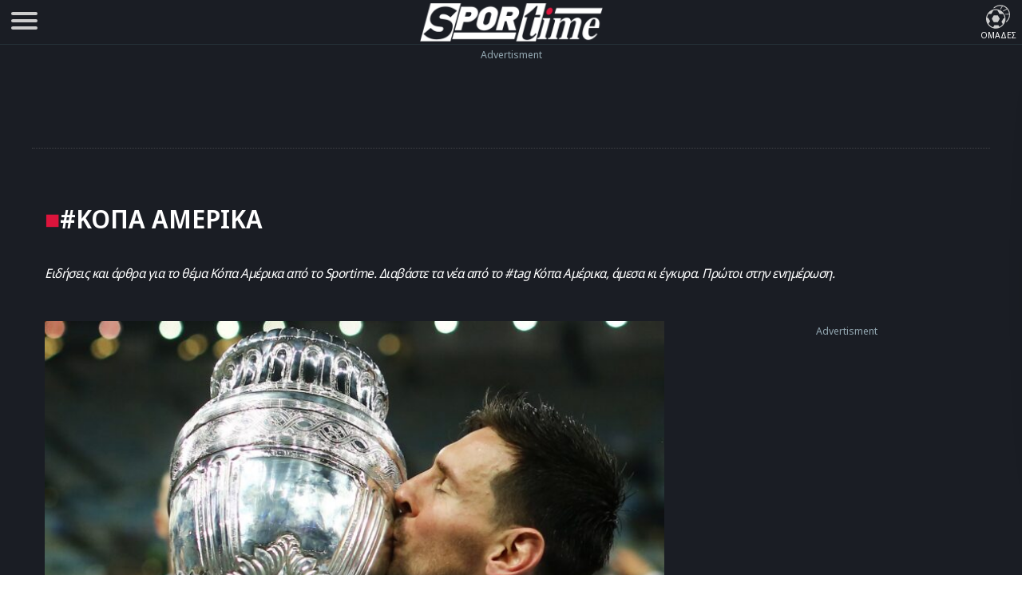

--- FILE ---
content_type: text/html; charset=UTF-8
request_url: https://www.sportime.gr/tag/kopa-amerika/
body_size: 16076
content:
<!DOCTYPE html>
<html lang="el" dir="ltr">
<head>
<base href="https://www.sportime.gr">
<meta charset="utf-8">
<meta name="viewport" content="width=device-width, initial-scale=1, minimum-scale=1">
<meta http-equiv="X-UA-Compatible" content="IE=edge">
<meta http-equiv="Content-Security-Policy" content="upgrade-insecure-requests">
<link rel="preload" href="https://www.sportime.gr/wp-content/themes/sportime-10/fonts/fonts-3/RLpWK4fy6r6tOBEJg0IAKzqdFZVZxpMkXJMhnB9XjO1o90LEW8si.woff2" as="font" type="font/woff2" crossorigin>
<link rel="preload" href="https://www.sportime.gr/wp-content/themes/sportime-10/fonts/fonts-3/RLpWK4fy6r6tOBEJg0IAKzqdFZVZxpMkXJMhnB9XjO1o90LEWMsiCKY.woff2" as="font" type="font/woff2" crossorigin>
<link rel="dns-prefetch" href="//www.sportime.gr">
	
<link rel="preload" as="style" href="https://www.sportime.gr/wp-content/themes/sportime-10/css/global.css?ver=251013-94350">
<link rel="preload" as="script" href="https://www.sportime.gr/wp-content/themes/sportime-10/js/global.js?ver=251007-122902">
<link rel="preload" as="script" href="https://www.sportime.gr/wp-content/plugins/wp-smushit/app/assets/js/smush-lazy-load.min.js?ver=3.23.0">
<title>Κόπα Αμέρικα - Sportime, ειδήσεις, νέα, ενημέρωση</title>
<meta content="Λιονέλ Μέσι" property="article:tag">
<meta content="Εθνική Αργεντινής" property="article:tag">
<meta content="Κόπα Αμέρικα" property="article:tag">
<meta name="news_keywords" content="World Football, Λιονέλ Μέσι, Εθνική Αργεντινής, Κόπα Αμέρικα">
<meta name="description" content="ΚΟΠΑ ΑΜΕΡΙΚΑ: Οι ειδήσεις, τα τελευταία νέα για το tag #Κόπα Αμέρικα στο Sportime, η έγκυρη ενημέρωση.">
<meta name="og:description" content="ΚΟΠΑ ΑΜΕΡΙΚΑ: Οι ειδήσεις, τα τελευταία νέα για το tag #Κόπα Αμέρικα στο Sportime, η έγκυρη ενημέρωση.">
<meta name="twitter:description" content="ΚΟΠΑ ΑΜΕΡΙΚΑ: Οι ειδήσεις, τα τελευταία νέα για το tag #Κόπα Αμέρικα στο Sportime, η έγκυρη ενημέρωση.">
<meta property="twitter:image" content="https://www.sportime.gr/wp-content/uploads/2020/10/sportime_facebook_cover.png">	
<link rel="preload" as="style" href="https://www.sportime.gr/wp-content/themes/sportime-10/css/archive.css?ver=230824-113459">
<link rel="preload" as="style" href="https://www.sportime.gr/wp-content/plugins/mailchimp-for-wp/assets/css/form-themes.css?ver=4.10.8">
<script type="c465491901567b4c63150880-text/javascript">if(navigator.userAgent.match(/MSIE|Internet Explorer/i)||navigator.userAgent.match(/Trident\/7\..*?rv:11/i)){var href=document.location.href;if(!href.match(/[?&]nowprocket/)){if(href.indexOf("?")==-1){if(href.indexOf("#")==-1){document.location.href=href+"?nowprocket=1"}else{document.location.href=href.replace("#","?nowprocket=1#")}}else{if(href.indexOf("#")==-1){document.location.href=href+"&nowprocket=1"}else{document.location.href=href.replace("#","&nowprocket=1#")}}}}</script><script type="c465491901567b4c63150880-text/javascript">class RocketLazyLoadScripts{constructor(){this.triggerEvents=["keydown","mousedown","mousemove","touchmove","touchstart","touchend","wheel"],this.userEventHandler=this._triggerListener.bind(this),this.touchStartHandler=this._onTouchStart.bind(this),this.touchMoveHandler=this._onTouchMove.bind(this),this.touchEndHandler=this._onTouchEnd.bind(this),this.clickHandler=this._onClick.bind(this),this.interceptedClicks=[],window.addEventListener("pageshow",(e=>{this.persisted=e.persisted})),window.addEventListener("DOMContentLoaded",(()=>{this._preconnect3rdParties()})),this.delayedScripts={normal:[],async:[],defer:[]},this.allJQueries=[]}_addUserInteractionListener(e){document.hidden?e._triggerListener():(this.triggerEvents.forEach((t=>window.addEventListener(t,e.userEventHandler,{passive:!0}))),window.addEventListener("touchstart",e.touchStartHandler,{passive:!0}),window.addEventListener("mousedown",e.touchStartHandler),document.addEventListener("visibilitychange",e.userEventHandler))}_removeUserInteractionListener(){this.triggerEvents.forEach((e=>window.removeEventListener(e,this.userEventHandler,{passive:!0}))),document.removeEventListener("visibilitychange",this.userEventHandler)}_onTouchStart(e){"HTML"!==e.target.tagName&&(window.addEventListener("touchend",this.touchEndHandler),window.addEventListener("mouseup",this.touchEndHandler),window.addEventListener("touchmove",this.touchMoveHandler,{passive:!0}),window.addEventListener("mousemove",this.touchMoveHandler),e.target.addEventListener("click",this.clickHandler),this._renameDOMAttribute(e.target,"onclick","rocket-onclick"))}_onTouchMove(e){window.removeEventListener("touchend",this.touchEndHandler),window.removeEventListener("mouseup",this.touchEndHandler),window.removeEventListener("touchmove",this.touchMoveHandler,{passive:!0}),window.removeEventListener("mousemove",this.touchMoveHandler),e.target.removeEventListener("click",this.clickHandler),this._renameDOMAttribute(e.target,"rocket-onclick","onclick")}_onTouchEnd(e){window.removeEventListener("touchend",this.touchEndHandler),window.removeEventListener("mouseup",this.touchEndHandler),window.removeEventListener("touchmove",this.touchMoveHandler,{passive:!0}),window.removeEventListener("mousemove",this.touchMoveHandler)}_onClick(e){e.target.removeEventListener("click",this.clickHandler),this._renameDOMAttribute(e.target,"rocket-onclick","onclick"),this.interceptedClicks.push(e),e.preventDefault(),e.stopPropagation(),e.stopImmediatePropagation()}_replayClicks(){window.removeEventListener("touchstart",this.touchStartHandler,{passive:!0}),window.removeEventListener("mousedown",this.touchStartHandler),this.interceptedClicks.forEach((e=>{e.target.dispatchEvent(new MouseEvent("click",{view:e.view,bubbles:!0,cancelable:!0}))}))}_renameDOMAttribute(e,t,n){e.hasAttribute&&e.hasAttribute(t)&&(event.target.setAttribute(n,event.target.getAttribute(t)),event.target.removeAttribute(t))}_triggerListener(){this._removeUserInteractionListener(this),"loading"===document.readyState?document.addEventListener("DOMContentLoaded",this._loadEverythingNow.bind(this)):this._loadEverythingNow()}_preconnect3rdParties(){let e=[];document.querySelectorAll("script[type=rocketlazyloadscript]").forEach((t=>{if(t.hasAttribute("src")){const n=new URL(t.src).origin;n!==location.origin&&e.push({src:n,crossOrigin:t.crossOrigin||"module"===t.getAttribute("data-rocket-type")})}})),e=[...new Map(e.map((e=>[JSON.stringify(e),e]))).values()],this._batchInjectResourceHints(e,"preconnect")}async _loadEverythingNow(){this.lastBreath=Date.now(),this._delayEventListeners(),this._delayJQueryReady(this),this._handleDocumentWrite(),this._registerAllDelayedScripts(),this._preloadAllScripts(),await this._loadScriptsFromList(this.delayedScripts.normal),await this._loadScriptsFromList(this.delayedScripts.defer),await this._loadScriptsFromList(this.delayedScripts.async);try{await this._triggerDOMContentLoaded(),await this._triggerWindowLoad()}catch(e){}window.dispatchEvent(new Event("rocket-allScriptsLoaded")),this._replayClicks()}_registerAllDelayedScripts(){document.querySelectorAll("script[type=rocketlazyloadscript]").forEach((e=>{e.hasAttribute("src")?e.hasAttribute("async")&&!1!==e.async?this.delayedScripts.async.push(e):e.hasAttribute("defer")&&!1!==e.defer||"module"===e.getAttribute("data-rocket-type")?this.delayedScripts.defer.push(e):this.delayedScripts.normal.push(e):this.delayedScripts.normal.push(e)}))}async _transformScript(e){return await this._littleBreath(),new Promise((t=>{const n=document.createElement("script");[...e.attributes].forEach((e=>{let t=e.nodeName;"type"!==t&&("data-rocket-type"===t&&(t="type"),n.setAttribute(t,e.nodeValue))})),e.hasAttribute("src")?(n.addEventListener("load",t),n.addEventListener("error",t)):(n.text=e.text,t());try{e.parentNode.replaceChild(n,e)}catch(e){t()}}))}async _loadScriptsFromList(e){const t=e.shift();return t?(await this._transformScript(t),this._loadScriptsFromList(e)):Promise.resolve()}_preloadAllScripts(){this._batchInjectResourceHints([...this.delayedScripts.normal,...this.delayedScripts.defer,...this.delayedScripts.async],"preload")}_batchInjectResourceHints(e,t){var n=document.createDocumentFragment();e.forEach((e=>{if(e.src){const i=document.createElement("link");i.href=e.src,i.rel=t,"preconnect"!==t&&(i.as="script"),e.getAttribute&&"module"===e.getAttribute("data-rocket-type")&&(i.crossOrigin=!0),e.crossOrigin&&(i.crossOrigin=e.crossOrigin),n.appendChild(i)}})),document.head.appendChild(n)}_delayEventListeners(){let e={};function t(t,n){!function(t){function n(n){return e[t].eventsToRewrite.indexOf(n)>=0?"rocket-"+n:n}e[t]||(e[t]={originalFunctions:{add:t.addEventListener,remove:t.removeEventListener},eventsToRewrite:[]},t.addEventListener=function(){arguments[0]=n(arguments[0]),e[t].originalFunctions.add.apply(t,arguments)},t.removeEventListener=function(){arguments[0]=n(arguments[0]),e[t].originalFunctions.remove.apply(t,arguments)})}(t),e[t].eventsToRewrite.push(n)}function n(e,t){let n=e[t];Object.defineProperty(e,t,{get:()=>n||function(){},set(i){e["rocket"+t]=n=i}})}t(document,"DOMContentLoaded"),t(window,"DOMContentLoaded"),t(window,"load"),t(window,"pageshow"),t(document,"readystatechange"),n(document,"onreadystatechange"),n(window,"onload"),n(window,"onpageshow")}_delayJQueryReady(e){let t=window.jQuery;Object.defineProperty(window,"jQuery",{get:()=>t,set(n){if(n&&n.fn&&!e.allJQueries.includes(n)){n.fn.ready=n.fn.init.prototype.ready=function(t){e.domReadyFired?t.bind(document)(n):document.addEventListener("rocket-DOMContentLoaded",(()=>t.bind(document)(n)))};const t=n.fn.on;n.fn.on=n.fn.init.prototype.on=function(){if(this[0]===window){function e(e){return e.split(" ").map((e=>"load"===e||0===e.indexOf("load.")?"rocket-jquery-load":e)).join(" ")}"string"==typeof arguments[0]||arguments[0]instanceof String?arguments[0]=e(arguments[0]):"object"==typeof arguments[0]&&Object.keys(arguments[0]).forEach((t=>{delete Object.assign(arguments[0],{[e(t)]:arguments[0][t]})[t]}))}return t.apply(this,arguments),this},e.allJQueries.push(n)}t=n}})}async _triggerDOMContentLoaded(){this.domReadyFired=!0,await this._littleBreath(),document.dispatchEvent(new Event("rocket-DOMContentLoaded")),await this._littleBreath(),window.dispatchEvent(new Event("rocket-DOMContentLoaded")),await this._littleBreath(),document.dispatchEvent(new Event("rocket-readystatechange")),await this._littleBreath(),document.rocketonreadystatechange&&document.rocketonreadystatechange()}async _triggerWindowLoad(){await this._littleBreath(),window.dispatchEvent(new Event("rocket-load")),await this._littleBreath(),window.rocketonload&&window.rocketonload(),await this._littleBreath(),this.allJQueries.forEach((e=>e(window).trigger("rocket-jquery-load"))),await this._littleBreath();const e=new Event("rocket-pageshow");e.persisted=this.persisted,window.dispatchEvent(e),await this._littleBreath(),window.rocketonpageshow&&window.rocketonpageshow({persisted:this.persisted})}_handleDocumentWrite(){const e=new Map;document.write=document.writeln=function(t){const n=document.currentScript,i=document.createRange(),r=n.parentElement;let o=e.get(n);void 0===o&&(o=n.nextSibling,e.set(n,o));const s=document.createDocumentFragment();i.setStart(s,0),s.appendChild(i.createContextualFragment(t)),r.insertBefore(s,o)}}async _littleBreath(){Date.now()-this.lastBreath>45&&(await this._requestAnimFrame(),this.lastBreath=Date.now())}async _requestAnimFrame(){return document.hidden?new Promise((e=>setTimeout(e))):new Promise((e=>requestAnimationFrame(e)))}static run(){const e=new RocketLazyLoadScripts;e._addUserInteractionListener(e)}}RocketLazyLoadScripts.run();</script>	
<style>
@font-face{font-family:'Noto Sans Display';font-style:normal;font-weight:300;font-stretch:100%;font-display:swap;src:url(https://www.sportime.gr/wp-content/themes/sportime-10/fonts/fonts-3/RLpWK4fy6r6tOBEJg0IAKzqdFZVZxpMkXJMhnB9XjO1o90LEWMsiCKY.woff2) format('woff2');unicode-range:U+0370-03FF}@font-face{font-family:'Noto Sans Display';font-style:normal;font-weight:300;font-stretch:100%;font-display:swap;src:url(https://www.sportime.gr/wp-content/themes/sportime-10/fonts/fonts-3/RLpWK4fy6r6tOBEJg0IAKzqdFZVZxpMkXJMhnB9XjO1o90LEW8si.woff2) format('woff2');unicode-range:U+0000-00FF,U+0131,U+0152-0153,U+02BB-02BC,U+02C6,U+02DA,U+02DC,U+2000-206F,U+2074,U+20AC,U+2122,U+2191,U+2193,U+2212,U+2215,U+FEFF,U+FFFD}@font-face{font-family:'Noto Sans Display';font-style:normal;font-weight:400;font-stretch:100%;font-display:swap;src:url(https://www.sportime.gr/wp-content/themes/sportime-10/fonts/fonts-3/RLpWK4fy6r6tOBEJg0IAKzqdFZVZxpMkXJMhnB9XjO1o90LEWMsiCKY.woff2) format('woff2');unicode-range:U+0370-03FF}@font-face{font-family:'Noto Sans Display';font-style:normal;font-weight:400;font-stretch:100%;font-display:swap;src:url(https://www.sportime.gr/wp-content/themes/sportime-10/fonts/fonts-3/RLpWK4fy6r6tOBEJg0IAKzqdFZVZxpMkXJMhnB9XjO1o90LEW8si.woff2) format('woff2');unicode-range:U+0000-00FF,U+0131,U+0152-0153,U+02BB-02BC,U+02C6,U+02DA,U+02DC,U+2000-206F,U+2074,U+20AC,U+2122,U+2191,U+2193,U+2212,U+2215,U+FEFF,U+FFFD}@font-face{font-family:'Noto Sans Display';font-style:normal;font-weight:500;font-stretch:100%;font-display:swap;src:url(https://www.sportime.gr/wp-content/themes/sportime-10/fonts/fonts-3/RLpWK4fy6r6tOBEJg0IAKzqdFZVZxpMkXJMhnB9XjO1o90LEWMsiCKY.woff2) format('woff2');unicode-range:U+0370-03FF}@font-face{font-family:'Noto Sans Display';font-style:normal;font-weight:500;font-stretch:100%;font-display:swap;src:url(https://www.sportime.gr/wp-content/themes/sportime-10/fonts/fonts-3/RLpWK4fy6r6tOBEJg0IAKzqdFZVZxpMkXJMhnB9XjO1o90LEW8si.woff2) format('woff2');unicode-range:U+0000-00FF,U+0131,U+0152-0153,U+02BB-02BC,U+02C6,U+02DA,U+02DC,U+2000-206F,U+2074,U+20AC,U+2122,U+2191,U+2193,U+2212,U+2215,U+FEFF,U+FFFD}@font-face{font-family:'Noto Sans Display';font-style:normal;font-weight:600;font-stretch:100%;font-display:swap;src:url(https://www.sportime.gr/wp-content/themes/sportime-10/fonts/fonts-3/RLpWK4fy6r6tOBEJg0IAKzqdFZVZxpMkXJMhnB9XjO1o90LEWMsiCKY.woff2) format('woff2');unicode-range:U+0370-03FF}@font-face{font-family:'Noto Sans Display';font-style:normal;font-weight:600;font-stretch:100%;font-display:swap;src:url(https://www.sportime.gr/wp-content/themes/sportime-10/fonts/fonts-3/RLpWK4fy6r6tOBEJg0IAKzqdFZVZxpMkXJMhnB9XjO1o90LEW8si.woff2) format('woff2');unicode-range:U+0000-00FF,U+0131,U+0152-0153,U+02BB-02BC,U+02C6,U+02DA,U+02DC,U+2000-206F,U+2074,U+20AC,U+2122,U+2191,U+2193,U+2212,U+2215,U+FEFF,U+FFFD}@font-face{font-family:'Noto Sans Display';font-style:normal;font-weight:700;font-stretch:100%;font-display:swap;src:url(https://www.sportime.gr/wp-content/themes/sportime-10/fonts/fonts-3/RLpWK4fy6r6tOBEJg0IAKzqdFZVZxpMkXJMhnB9XjO1o90LEWMsiCKY.woff2) format('woff2');unicode-range:U+0370-03FF}@font-face{font-family:'Noto Sans Display';font-style:normal;font-weight:700;font-stretch:100%;font-display:swap;src:url(https://www.sportime.gr/wp-content/themes/sportime-10/fonts/fonts-3/RLpWK4fy6r6tOBEJg0IAKzqdFZVZxpMkXJMhnB9XjO1o90LEW8si.woff2) format('woff2');unicode-range:U+0000-00FF,U+0131,U+0152-0153,U+02BB-02BC,U+02C6,U+02DA,U+02DC,U+2000-206F,U+2074,U+20AC,U+2122,U+2191,U+2193,U+2212,U+2215,U+FEFF,U+FFFD}
</style>
<meta name='robots' content='index, follow, max-image-preview:large, max-snippet:-1, max-video-preview:-1' />
	<style>img:is([sizes="auto" i], [sizes^="auto," i]) { contain-intrinsic-size: 3000px 1500px }</style>
	
	<!-- This site is optimized with the Yoast SEO Premium plugin v26.5 (Yoast SEO v26.5) - https://yoast.com/wordpress/plugins/seo/ -->
	<link rel="canonical" href="https://www.sportime.gr/tag/kopa-amerika/" />
	<meta property="og:locale" content="el_GR" />
	<meta property="og:type" content="article" />
	<meta property="og:title" content="Κόπα Αμέρικα Αρχεία" />
	<meta property="og:url" content="https://www.sportime.gr/tag/kopa-amerika/" />
	<meta property="og:site_name" content="sportime.gr" />
	<meta property="og:image" content="https://www.sportime.gr/wp-content/uploads/2020/10/sportime_facebook_cover.png" />
	<meta property="og:image:width" content="1024" />
	<meta property="og:image:height" content="768" />
	<meta property="og:image:type" content="image/png" />
	<meta name="twitter:card" content="summary_large_image" />
	<meta name="twitter:site" content="@sportimegreece" />
	<script type="application/ld+json" class="yoast-schema-graph">{"@context":"https://schema.org","@graph":[{"@type":"CollectionPage","@id":"https://www.sportime.gr/tag/kopa-amerika/","url":"https://www.sportime.gr/tag/kopa-amerika/","name":"Κόπα Αμέρικα - sportime.gr","isPartOf":{"@id":"https://www.sportime.gr/#website"},"primaryImageOfPage":{"@id":"https://www.sportime.gr/tag/kopa-amerika/#primaryimage"},"image":{"@id":"https://www.sportime.gr/tag/kopa-amerika/#primaryimage"},"thumbnailUrl":"https://www.sportime.gr/wp-content/uploads/2021/07/Lionel-Messi.jpg","inLanguage":"el"},{"@type":"ImageObject","inLanguage":"el","@id":"https://www.sportime.gr/tag/kopa-amerika/#primaryimage","url":"https://www.sportime.gr/wp-content/uploads/2021/07/Lionel-Messi.jpg","contentUrl":"https://www.sportime.gr/wp-content/uploads/2021/07/Lionel-Messi.jpg","width":1200,"height":720,"caption":"Λιονέλ Μέσι"},{"@type":"WebSite","@id":"https://www.sportime.gr/#website","url":"https://www.sportime.gr/","name":"Sportime","description":"Αθλητικό portal με όλα τα τελευταία αθλητικά νέα, ειδήσεις για όλα τα σπορ από την Ελλάδα και τον κόσμο","publisher":{"@id":"https://www.sportime.gr/#organization"},"alternateName":"Sportime.gr","potentialAction":[{"@type":"SearchAction","target":{"@type":"EntryPoint","urlTemplate":"https://www.sportime.gr/?s={search_term_string}"},"query-input":{"@type":"PropertyValueSpecification","valueRequired":true,"valueName":"search_term_string"}}],"inLanguage":"el"},{"@type":"Organization","@id":"https://www.sportime.gr/#organization","name":"Sportime","alternateName":"Sportime.gr","url":"https://www.sportime.gr/","logo":{"@type":"ImageObject","inLanguage":"el","@id":"https://www.sportime.gr/#/schema/logo/image/","url":"https://www.sportime.gr/wp-content/uploads/2021/09/sportimelogo-530x114-1.png","contentUrl":"https://www.sportime.gr/wp-content/uploads/2021/09/sportimelogo-530x114-1.png","width":530,"height":114,"caption":"Sportime"},"image":{"@id":"https://www.sportime.gr/#/schema/logo/image/"},"sameAs":["https://www.facebook.com/sportimegr/","https://x.com/sportimegreece","https://www.instagram.com/sportime.gr/","https://www.youtube.com/channel/UCZgyYKydmNaK_2TelL7MBRw","https://el.wikipedia.org/wiki/Sportime"],"email":"info@sportime.gr","telephone":"2109955364","legalName":"SPORTIME ΔΙΑΔΙΚΤΥΑΚΗ ΜΟΝΟΠΡΟΣΩΠΗ ΙΔΙΩΤΙΚΗ ΚΕΦΑΛΑΙΟΥΧΙΚΗ ΕΤΑΙΡΕΙΑ","vatID":"159116601000","taxID":"801558450","publishingPrinciples":"https://www.sportime.gr/about/","ownershipFundingInfo":"https://www.sportime.gr/tautotita-sportime/","correctionsPolicy":"https://www.sportime.gr/about/","ethicsPolicy":"https://www.sportime.gr/about/","diversityPolicy":"https://www.sportime.gr/about/"}]}</script>
	<!-- / Yoast SEO Premium plugin. -->


<link rel="alternate" type="application/rss+xml" title="Ετικέτα ροής sportime.gr &raquo; Κόπα Αμέρικα" href="https://www.sportime.gr/tag/kopa-amerika/feed/" />
		<style>
			.lazyload,
			.lazyloading {
				max-width: 100%;
			}
		</style>
		<link rel='stylesheet' id='globalcss-css' href='https://www.sportime.gr/wp-content/themes/sportime-10/css/global.css?ver=251013-94350' type='text/css' media='all' />
<link rel='stylesheet' id='archive-css' href='https://www.sportime.gr/wp-content/themes/sportime-10/css/archive.css?ver=230824-113459' type='text/css' media='all' />
<link rel='stylesheet' id='mc4wp-form-themes-css' href='https://www.sportime.gr/wp-content/plugins/mailchimp-for-wp/assets/css/form-themes.css?ver=4.10.9' type='text/css' media='all' />
		<script type="c465491901567b4c63150880-text/javascript">
			document.documentElement.className = document.documentElement.className.replace('no-js', 'js');
		</script>
		<link rel="icon" href="https://www.sportime.gr/wp-content/uploads/2022/12/cropped-icon-512x512-1-32x32.png" sizes="32x32" />
<link rel="icon" href="https://www.sportime.gr/wp-content/uploads/2022/12/cropped-icon-512x512-1-192x192.png" sizes="192x192" />
<link rel="apple-touch-icon" href="https://www.sportime.gr/wp-content/uploads/2022/12/cropped-icon-512x512-1-180x180.png" />
<meta name="msapplication-TileImage" content="https://www.sportime.gr/wp-content/uploads/2022/12/cropped-icon-512x512-1-270x270.png" />
	
<meta name="MobileOptimized" content="width"><meta name="HandheldFriendly" content="true"><meta name="google-site-verification" content="lvm960fI7Hv_7fVpDdYdYCevcWrmJbBzaOokVlqE0RM"><meta name="google-site-verification" content="T7js-Rx2-jMyYtGAv1l1fDlIYiAvclNIGktEcOZd2JU"><meta name="msvalidate.01" content="3632DE01751E141A0684921C3DA316D5"><meta name="yandex-verification" content="3b315b17542bb316"><meta property="fb:pages" content="223078244865414"><meta name="Publisher" content="Sportime.gr, https://www.sportime.gr"><meta name="document-classification" content="internet"><meta name="document-type" content="Public"><meta name="document-state" content="dynamic"><meta name="mobile-web-app-capable" content="yes"><meta name="apple-mobile-web-app-status-bar-style" content="white"><meta name="apple-mobile-web-app-title" content="Sportime">
<link rel="apple-touch-icon" sizes="57x57" href="https://www.sportime.gr/wp-content/themes/sportime-10/manifest/apple-touch-icon-57x57.png">
<link rel="apple-touch-icon" sizes="60x60" href="https://www.sportime.gr/wp-content/themes/sportime-10/manifest/apple-touch-icon-60x60.png">
<link rel="apple-touch-icon" sizes="72x72" href="https://www.sportime.gr/wp-content/themes/sportime-10/manifest/apple-touch-icon-72x72.png">
<link rel="apple-touch-icon" sizes="76x76" href="https://www.sportime.gr/wp-content/themes/sportime-10/manifest/apple-touch-icon-76x76.png">
<link rel="apple-touch-icon" sizes="114x114" href="https://www.sportime.gr/wp-content/themes/sportime-10/manifest/apple-touch-icon-114x114.png">
<link rel="apple-touch-icon" sizes="120x120" href="https://www.sportime.gr/wp-content/themes/sportime-10/manifest/apple-touch-icon-120x120.png">
<link rel="apple-touch-icon" sizes="144x144" href="https://www.sportime.gr/wp-content/themes/sportime-10/manifest/apple-touch-icon-144x144.png">
<link rel="apple-touch-icon" sizes="152x152" href="https://www.sportime.gr/wp-content/themes/sportime-10/manifest/apple-touch-icon-152x152.png">
<link rel="apple-touch-icon" sizes="180x180" href="https://www.sportime.gr/wp-content/themes/sportime-10/manifest/apple-touch-icon-180x180.png">
<link rel="icon" sizes="192x192" href="https://www.sportime.gr/wp-content/themes/sportime-10/manifest/icon-192x192.png">
<link rel="icon" sizes="32x32" href="https://www.sportime.gr/wp-content/themes/sportime-10/manifest/icon-32x32.png">
<link rel="icon" sizes="96x96" href="https://www.sportime.gr/wp-content/themes/sportime-10/manifest/icon-96x96.png">
<link rel="icon" sizes="16x16" href="https://www.sportime.gr/wp-content/themes/sportime-10/manifest/icon-16x16.png">
<link rel="apple-touch-startup-image" href="https://www.sportime.gr/wp-content/themes/sportime-10/manifest/apple-icon-180x180.png">
<link rel="mask-icon" href="https://www.sportime.gr/wp-content/themes/sportime-10/manifest/safari-pinned-tab.svg">
<link rel="manifest" href="https://www.sportime.gr/wp-content/themes/sportime-10/manifest/manifest.json">
<meta name="msapplication-TileColor" content="#ffffff">
<meta name="msapplication-TileImage" content="https://www.sportime.gr/wp-content/themes/sportime-10/manifest/ms-icon-144x144.png">
<meta name="theme-color" content="#1a1d24">
</head>

<body class="archive tag tag-kopa-amerika tag-38101 wp-custom-logo wp-theme-sportime-10">
<header class="main-header">
	<div class="header-grid">
		<nav role="navigation">
			<div id="menuToggle" title="Menu">
				<input type="checkbox" name="menu" aria-labelledby="menuToggle"/>
				<span class="qspan"></span>
				<span class="qspan"></span>
				<span class="qspan"></span>
				<ul id="menu" aria-label="Primary" itemscope="" itemtype="https://www.schema.org/SiteNavigationElement">
					<li class="grid-li no-border">
						<a href="https://www.sportime.gr/latest/" title="Τελευταία Νέα" class="frontpage-icons" itemprop="url">
							<img class="dark-icon lazyload" decoding="async" data-src="https://www.sportime.gr/wp-content/themes/sportime-10/images/menu-icons/latest-2.svg" width="50" height="50" alt="Τελευταία Νέα - Ενημέρωση" itemprop="image" src="[data-uri]" style="--smush-placeholder-width: 50px; --smush-placeholder-aspect-ratio: 50/50;">
							<span class="thememode" itemprop="name">Τελευταία Νέα</span>
						</a>
						<a href="https://www.sportime.gr/vathmologies/" title="Βαθμολογίες πρωταθλημάτων ποδοσφαίρου" class="frontpage-icons" itemprop="url">
							<img decoding="async" data-src="https://www.sportime.gr/wp-content/themes/sportime-10/images/menu-icons/ranking.svg" width="50" height="50" alt="Βαθμολογίες μεγαλύτερων πρωταθλημάτων" itemprop="image" src="[data-uri]" class="lazyload" style="--smush-placeholder-width: 50px; --smush-placeholder-aspect-ratio: 50/50;">
							<span class="thememode" itemprop="name">Βαθμολογίες</span>
						</a>
						<a href="https://www.sportime.gr/protoselida/" title="Πρωτοσέλιδα ελληνικού τύπου" class="frontpage-icons" itemprop="url">
							<img decoding="async" data-src="https://www.sportime.gr/wp-content/themes/sportime-10/images/menu-icons/frontpage-3.svg" width="50" height="50" class="dark-icon lazyload" alt="Πρωτοσέλιδα ελληνικού τύπου" itemprop="image" src="[data-uri]" style="--smush-placeholder-width: 50px; --smush-placeholder-aspect-ratio: 50/50;">
							<span class="thememode" itemprop="name">Πρωτοσέλιδα</span>
						</a>
					</li>
					<li class="grid-li no-border">
						<a href="https://www.sportime.gr/i-kinisi-stous-dromous/" title="Η κίνηση στους δρόμους live" class="frontpage-icons" itemprop="url">
							<img decoding="async" data-src="https://www.sportime.gr/wp-content/themes/sportime-10/images/menu-icons/traffic-2.svg" width="50" height="50" alt="Η κίνηση στους δρόμους" itemprop="image" src="[data-uri]" class="lazyload" style="--smush-placeholder-width: 50px; --smush-placeholder-aspect-ratio: 50/50;">
							<span class="thememode" itemprop="name">Κίνηση Live</span>
						</a>
						<div class="mode">
							<label for="slider" id="switch" class="switch" title="Αλλαγή θέματος φωτεινό/σκούρο">
								<input type="checkbox" onchange="if (!window.__cfRLUnblockHandlers) return false; toggleTheme()" id="slider" aria-labelledby="switch" data-cf-modified-c465491901567b4c63150880-="">
								<span class="slider round"></span>
							</label>
							<span class="thememode">Θέμα Sportime</span>
							<!-- <button id="switch" onclick="toggleTheme()">Switch</button> -->
						</div>
						
					</li>					
					<li class="no-border">
						<form method="get" action="https://www.sportime.gr/" class="searchy">
							<input type="text" class="SearchSportime searchTerm" placeholder="Τι ψάχνετε;" name="s">
							<button type="submit" class="searchButton">
								<img decoding="async" data-src="https://www.sportime.gr/wp-content/themes/sportime-10/images/menu-icons/search.svg" width="20" height="20" alt="Αναζητήστε στο Sportime" src="[data-uri]" class="lazyload" style="--smush-placeholder-width: 20px; --smush-placeholder-aspect-ratio: 20/20;">
							</button>
						</form>
					</li>
					
					<li class="menu-tags-frame">
						<div class="menu-tags">
							<a href="https://www.sportime.gr/tag/olympiakos/" class="menu-tags-box" title="#Ολυμπιακός">#ΟΛΥΜΠΙΑΚΟΣ</a>
							<a href="https://www.sportime.gr/tag/aris-fc/" class="menu-tags-box" title="#Άρης">#ΑΡΗΣ</a>
							<a href="https://www.sportime.gr/tag/paok/" class="menu-tags-box" title="#ΠΑΟΚ">#ΠΑΟΚ</a>
							<a href="https://www.sportime.gr/tag/panathinaikos/" class="menu-tags-box" title="#Παναθηναϊκός">#ΠΑΝΑΘΗΝΑΪΚΟΣ</a>
						</div>
						<span class="tagmode">#TAGS</span>
					</li>
					
					<li itemprop="name"><a href="https://www.sportime.gr/category/podosfairo/" itemprop="url" title="Ποδόσφαιρο - Όλες οι ειδήσεις">ΠΟΔΟΣΦΑΙΡΟ</a></li>
					<li itemprop="name"><a href="https://www.sportime.gr/category/basket/" itemprop="url" title="Μπάσκετ - Όλες οι ειδήσεις">ΜΠΑΣΚΕΤ</a></li>
					<li itemprop="name"><a href="https://www.sportime.gr/category/podosfairo/epo-diaitisia/" itemprop="url" title="Διαιτησία">ΔΙΑΙΤΗΣΙΑ</a></li>
					<li itemprop="name"><a href="https://www.sportime.gr/category/spor/stivos/" itemprop="url" title="Στίβος">ΣΤΙΒΟΣ</a></li>
					<li itemprop="name"><a href="https://www.sportime.gr/category/spor/" itemprop="url" title="Sports">ΣΠΟΡ</a></li>
					<li itemprop="name"><a href="https://www.sportime.gr/category/web-edition/" itemprop="url" title="e-Sportime ηλεκτρονική ιντερνετική εφημερίδα">SPORTIME PDF</a></li>
					<li itemprop="name"><a href="https://www.kingbet.net/" rel="noopener external" target="_blank" itemprop="url" title="KingBet νέα για το στοίχημα">ΣΤΟΙΧΗΜΑ</a></li>
					<li itemprop="name"><a href="https://www.sportime.gr/author/agentgreek/" itemprop="url" title="Αgent Greek">ΑGENT GREEK</a></li>
					<li itemprop="name"><a href="https://www.sportime.gr/category/media/" itemprop="url" title="Media, Spoilers, Νέα από την Showbiz">MEDIA NEWS</a></li>
					<li itemprop="name"><a href="https://www.sportime.gr/category/weather/" itemprop="url" title="Weather - Ο καιρός">ΚΑΙΡΟΣ</a></li>
					<li itemprop="name"><a href="https://www.sportime.gr/category/extratime/" itemprop="url" title="Επικαιρότητα - Όλες οι ειδήσεις από την κοινωνία">EXTRATIME</a></li>
					<li itemprop="name"><a href="https://www.sportime.gr/category/sportime-bet/" itemprop="url" title="Sportime Bet">SPORTIME BET</a></li>
					<li itemprop="name"><a href="https://www.sportime.gr/tautotita-sportime/" itemprop="url" title="Sportime" class="ltext">SPORTIME ΔΙΑΔΙΚΤΥΑΚΗ ΜΟΝ.I.K.E.</a></li>
				</ul>
			</div>
		</nav>
		<a href="https://www.sportime.gr" title="Sportime" class="logo">
			<img decoding="async" data-src="https://www.sportime.gr/wp-content/themes/sportime-10/images/sportime-logo-retina.png" width="482" height="102" alt="Sportime - Ειδήσεις, Τελευταία Νέα, Βαθμολογίες, Πρωτοσέλιδα" class="thelogo lazyload" src="[data-uri]" style="--smush-placeholder-width: 482px; --smush-placeholder-aspect-ratio: 482/102;">
					</a>
		<div class="right-menu">
			<div class="container">
				<input type="checkbox" id="menuBtn" />  
				<label class="menu__button" for="menuBtn">
					<img decoding="async" data-src="https://www.sportime.gr/wp-content/themes/sportime-10/images/balls-button.svg" width="30" height="30" alt="Ομάδες ποδοσφαίρου και μπάσκετ" class="img-button lazyload" src="[data-uri]" style="--smush-placeholder-width: 30px; --smush-placeholder-aspect-ratio: 30/30;">
					<span class="menu-span">ΟΜΑΔΕΣ</span>
				</label>
				<label class="menu__close" for="menuBtn"></label> 
				<div class="menu">
	<div class="menu__container">
		<nav>
        <ul>
			<li class="right-menu-t">ΕΛΛΗΝΙΚΟ ΠΟΔΟΣΦΑΙΡΟ</li>
			<li class="subli team-flex">
				<img decoding="async" data-src="https://www.sportime.gr/wp-content/themes/sportime-10/images/teams/gr-football.2025-26.png" alt="World Football Ομάδες" width="372" height="402" border="0" usemap="#MapGR" class="mapp lazyload" src="[data-uri]" style="--smush-placeholder-width: 372px; --smush-placeholder-aspect-ratio: 372/402;" />
				<map name="MapGR" id="MapGR">
				<area shape="rect" coords="5,10,65,70" href="https://www.sportime.gr/category/podosfairo/aek/" alt="ΑΕΚ FC" title="ΑΕΚ" />
				<area shape="rect" coords="80,10,140,70" href="https://www.sportime.gr/category/podosfairo/aris-fc/" alt="ΑΡΗΣ FC" title="ΑΡΗΣ"/>
				<area shape="rect" coords="150,10,210,70" href="https://www.sportime.gr/category/podosfairo/asteras-tripolis/" alt="ΑΣΤΕΡΑΣ ΤΡΙΠΟΛΗΣ FC" title="ΑΣΤΕΡΑΣ ΤΡΙΠΟΛΗΣ" />
				<area shape="rect" coords="225,10,285,70" href="https://www.sportime.gr/category/podosfairo/atromitos-athinon/" alt="ΑΤΡΟΜΗΤΟΣ ΑΘΗΝΩΝ FC" title="ΑΤΡΟΜΗΤΟΣ ΑΘΗΝΩΝ" />
				<area shape="rect" coords="5,90,65,150" href="https://www.sportime.gr/category/podosfairo/nps-volos/" alt="NPS VOLOS" title="ΒΟΛΟΣ"/>
				<area shape="rect" coords="80,90,140,150" href="https://www.sportime.gr/tag/kifisia/" alt="KIFISIA FC" title="ΚΗΦΙΣΙΑ"/>
				<area shape="rect" coords="150,90,210,150" href="https://www.sportime.gr/category/podosfairo/lamia/" alt="ΛΑΜΙΑ FC" title="ΛΑΜΙΑ"/>
				<area shape="rect" coords="225,90,285,150" href="https://www.sportime.gr/category/podosfairo/levadeiakos/" alt="ΛΕΒΑΔΕΙΑΚΟΣ FC" title="ΛΕΒΑΔΕΙΑΚΟΣ"/>
				<area shape="rect" coords="5,170,65,230" href="https://www.sportime.gr/category/podosfairo/olimpiakos/" alt="ΟΛΥΜΠΙΑΚΟΣ FC" title="ΟΛΥΜΠΙΑΚΟΣ"/>
				<area shape="rect" coords="80,170,140,230" href="https://www.sportime.gr/category/podosfairo/ofi/" alt="ΟΦΗ FC" title="ΟΦΗ"/>
				<area shape="rect" coords="150,170,210,230" href="https://www.sportime.gr/category/podosfairo/panathinaikos/" alt="ΠΑΝΑΘΗΝΑΪΚΟΣ FC" title="ΠΑΝΑΘΗΝΑΪΚΟΣ"/>
				<area shape="rect" coords="225,170,285,230" href="https://www.sportime.gr/category/podosfairo/panaitolikos/" alt="ΠΑΝΑΙΤΩΛΙΚΟΣ FC" title="ΠΑΝΑΙΤΩΛΙΚΟΣ"/>
				<area shape="rect" coords="5,250,65,310" href="https://www.sportime.gr/tag/panserraikos/" alt="ΠΑΝΣΕΡΡΑΪΚΟΣ FC" title="ΠΑΝΣΕΡΡΑΪΚΟΣ"/>
				
				<area shape="rect" coords="80,250,140,310" href="https://www.sportime.gr/category/podosfairo/paok/" alt="ΠΑΣ ΓΙΑΝΝΙΝΑ FC" alt="ΠΑΟΚ FC" title="ΠΑΟΚ"/>
				<area shape="rect" coords="150,250,210,310" href="https://www.sportime.gr/category/podosfairo/ael/" alt="Α.Ε.ΛΑΡΙΣΣΑ FC" title="ΑΕΛ"/>
				<area shape="rect" coords="225,250,285,310" href="https://www.sportime.gr/category/podosfairo/pas-giannina/" alt="Π.Α.Σ. ΓΙΑΝΝΙΝΑ FC" title="ΠΑΣ ΓΙΑΝΝΙΝΑ"/>
				
				</map>
			</li>
			<li class="right-menu-t">ΕΛΛΗΝΙΚΟ ΜΠΑΣΚΕΤ</li>
			<li class="subli team-flex">
				<img decoding="async" data-src="https://www.sportime.gr/wp-content/themes/sportime-10/images/teams/gr-basketball.png" alt="World Football Ομάδες" width="372" height="402" border="0" usemap="#MapGRBS" class="mapp lazyload" src="[data-uri]" style="--smush-placeholder-width: 372px; --smush-placeholder-aspect-ratio: 372/402;" />
				<map name="MapGRBS" id="MapGRBS">
				<area shape="rect" coords="5,10,65,70" href="https://www.sportime.gr/category/basket/aek-bc/" alt="ΑΕΚ ΜΠΑΣΚΕΤ" title="ΑΕΚ BC"/>
				<area shape="rect" coords="80,10,140,70" href="https://www.sportime.gr/category/basket/apollon-patras/" alt="ΑΠΟΛΛΩΝ ΠΑΤΡΑΣ ΜΠΑΣΚΕΤ" title="ΑΠΟΛΛΩΝ ΠΑΤΡΑΣ BC"/>
				<area shape="rect" coords="150,10,210,70" href="https://www.sportime.gr/category/basket/aris-bc/" alt="ΑΡΗΣ ΜΠΑΣΚΕΤ" title="ΑΡΗΣ BC"/>
				<area shape="rect" coords="225,10,285,70" href="https://www.sportime.gr/category/basket/iraklis-bc/" alt="ΗΡΑΚΛΗΣ ΜΠΑΣΚΕΤ" title="ΗΡΑΚΛΗΣ BC"/>
				<area shape="rect" coords="5,90,65,150" href="https://www.sportime.gr/category/basket/ionikos-nikaias-bc/" alt="ΙΩΝΙΚΟΣ ΜΠΑΣΚΕΤ" title="ΙΩΝΙΚΟΣ BC"/>
				<area shape="rect" coords="80,90,140,150" href="https://www.sportime.gr/category/basket/kolossos-bc/" alt="ΚΟΛΟΣΣΟΣ ΜΠΑΣΚΕΤ" title="ΚΟΛΟΣΣΟΣ BC"/>
				<area shape="rect" coords="150,90,210,150" href="https://www.sportime.gr/category/basket/larissa-bc/" alt="ΛΑΡΙΣΑ ΜΠΑΣΚΕΤ" title="ΛΑΡΙΣΑ BC"/>
				<area shape="rect" coords="225,90,285,150" href="https://www.sportime.gr/category/basket/layrio-bc/" alt="ΛΑΥΡΙΟ ΜΠΑΣΚΕΤ" title="ΛΑΥΡΙΟ BC"/>	
				<area shape="rect" coords="5,170,65,230" href="https://www.sportime.gr/category/basket/olympiakos-bc/" alt="ΟΛΥΜΠΙΑΚΟΣ ΜΠΑΣΚΕΤ" title="ΟΛΥΜΠΙΑΚΟΣ BC"/>
				<area shape="rect" coords="80,170,140,230" href="https://www.sportime.gr/category/basket/panathinaikos-bc/" alt="ΠΑΝΑΘΗΝΑΪΚΟΣ ΜΠΑΣΚΕΤ" title="ΠΑΝΑΘΗΝΑΪΚΟΣ BC"/>
				<area shape="rect" coords="150,170,210,230" href="https://www.sportime.gr/category/basket/paok-bc/" alt="ΠΑΟΚ ΜΠΑΣΚΕΤ" title="ΠΑΟΚ BC"/>
				<area shape="rect" coords="225,170,285,230" href="https://www.sportime.gr/category/basket/peristeri-bc/" alt="ΠΕΡΙΣΤΕΡΙ ΜΠΑΣΚΕΤ" title="ΠΕΡΙΣΤΕΡΙ BC"/>				
				<area shape="rect" coords="5,250,65,310" href="https://www.sportime.gr/category/basket/promitheas-patras/" alt="ΠΡΟΜΗΘΕΑΣ ΜΠΑΣΚΕΤ" title="ΠΡΟΜΗΘΕΑΣ BC"/>
				</map>
			</li>			
			<li class="right-menu-t">ΠΑΓΚΟΣΜΙΟ ΠΟΔΟΣΦΑΙΡΟ</li>
			<li class="subli team-flex">
				<img decoding="async" data-src="https://www.sportime.gr/wp-content/themes/sportime-10/images/teams/world-football.png" alt="World Football Ομάδες" width="372" height="402" border="0" usemap="#Map" class="mapp lazyload" src="[data-uri]" style="--smush-placeholder-width: 372px; --smush-placeholder-aspect-ratio: 372/402;" />
				<map name="Map" id="Map">
				<area shape="rect" coords="5,10,65,70" href="https://www.sportime.gr/tag/real-madrid/" alt="REAL MADRID" title="ΡΕΑΛ ΜΑΔΡΙΤΗΣ"/>
				<area shape="rect" coords="80,10,140,70" href="https://www.sportime.gr/tag/barcelona/" alt="Barcelona" title="ΜΠΑΡΤΣΕΛΟΝΑ"/>
				<area shape="rect" coords="150,10,210,70" href="https://www.sportime.gr/tag/atletico-de-madrid/" alt="ATLETICO MADRID" title="ΑΤΛΕΤΙΚΟ ΜΑΔΡΙΤΗΣ"/>
				<area shape="rect" coords="225,10,285,70" href="https://www.sportime.gr/tag/liverpool/" alt="LIVERPOOL" title="ΛΙΒΕΡΠΟΥΛ"/>
				<area shape="rect" coords="5,90,65,150" href="https://www.sportime.gr/tag/manchester-united/" alt="MANCHESTER UNITED" title="ΜΑΝΤΣΕΣΤΕΡ Γ."/>
				<area shape="rect" coords="80,90,140,150" href="https://www.sportime.gr/tag/arsenal/" alt="ARSENAL" title="ΑΡΣΕΝΑΛ"/>
				<area shape="rect" coords="150,90,210,150" href="https://www.sportime.gr/tag/chelsea/" alt="CHELSEA" title="ΤΣΕΛΣΙ"/>
				<area shape="rect" coords="225,90,285,150" href="https://www.sportime.gr/tag/manchester-city/" alt="MANCHESTER CITY" title="ΜΑΝΤΣΕΣΤΕΡ ΣΙΤΥ"/>	
				<area shape="rect" coords="5,170,65,230" href="https://www.sportime.gr/tag/tottenham-hotspur/" alt="TOTTENHAM" title="ΤΟΤΤΕΝΑΜ"/>
				<area shape="rect" coords="80,170,140,230" href="https://www.sportime.gr/tag/juventus/" alt="JUVENTUS" title="ΓΙΟΥΒΕΝΤΟΥΣ"/>
				<area shape="rect" coords="150,170,210,230" href="https://www.sportime.gr/tag/milan/" alt="MILAN" title="ΜΙΛΑΝ"/>
				<area shape="rect" coords="225,170,285,230" href="https://www.sportime.gr/tag/inter/" alt="INTER" title="ΙΝΤΕΡ"/>				
				<area shape="rect" coords="5,250,65,310" href="https://www.sportime.gr/tag/roma/" alt="ROMA" title="ΡΟΜΑ"/>
				<area shape="rect" coords="80,250,140,310" href="https://www.sportime.gr/tag/paris-saint-germain/" alt="PSG" title="ΠΑΡΙ ΣΕΝ ΖΕΡΜΑΙΝ"/>
				<area shape="rect" coords="150,250,210,310" href="https://www.sportime.gr/tag/bayern-munich/" alt="BAYERN" title="ΜΠΑΓΕΡΝ"/>
				<area shape="rect" coords="225,250,285,310" href="https://www.sportime.gr/tag/borussia-dortmund/" alt="DORTMUND" title="ΝΤΟΡΤΟΥΝΤ"/>
				</map>
			</li>
			<li class="right-menu-t"></li>
		</ul>
		</nav>
	</div>
</div>
			</div>
		</div>
	</div>
</header>

<div id="skin-break"></div>
<div id="skin-out" class="skin-out"><div class="skin-inner"><div id="div-gpt-ad-4019894-16"></div></div></div>
<main class="main">
<aside class="place-ad-top adslot-desktop">
	<div id='div-gpt-ad-5182569-1' class="first-ad"></div>
</aside>

<div class="header-archive">
	<h1 class="archive-h1 mindgap">#Κόπα Αμέρικα</h1>

	<div class="archive-head-p mindgap">
	Ειδήσεις και άρθρα για το θέμα Κόπα Αμέρικα από το Sportime. Διαβάστε τα νέα από το #tag Κόπα Αμέρικα, άμεσα κι έγκυρα. Πρώτοι στην ενημέρωση.	</div>
	</div>

<div class="grid-set" id="archive">
	<div class="left-part">
									
									<article class="first-post">
						<a href="https://www.sportime.gr/podosfairo/world-football/mesi-nomizo-oti-o-theos-kratouse-afti-ti-stigmi-gia-emena/" title="Μέσι: «Νομίζω ότι ο Θεός κρατούσε αυτή τη στιγμή για εμένα»">
							<img width="768" height="461" src="https://www.sportime.gr/wp-content/uploads/2021/07/Lionel-Messi-768x461.jpg" class="first-image wp-post-image" alt="Μέσι: «Νομίζω ότι ο Θεός κρατούσε αυτή τη στιγμή για εμένα»" fetchpriority="high" decoding="async" srcset="https://www.sportime.gr/wp-content/uploads/2021/07/Lionel-Messi-768x461.jpg 768w, https://www.sportime.gr/wp-content/uploads/2021/07/Lionel-Messi-350x210.jpg 350w, https://www.sportime.gr/wp-content/uploads/2021/07/Lionel-Messi-550x330.jpg 550w, https://www.sportime.gr/wp-content/uploads/2021/07/Lionel-Messi.jpg 1200w" sizes="(max-width: 768px) 100vw, 768px" />							<div class="first-text-box">
								<h2 class="first-h2 threelines">Μέσι: «Νομίζω ότι ο Θεός κρατούσε αυτή τη στιγμή για εμένα»</h2>
								<p class="twoline"><p>Η Αργεντινή κατέκτησε το Copa America και ο Λιονέλ Μέσι μίλησε για το συγκεκριμένο γεγονός και τον πρώτο τίτλο με την Εθνική του ομάδα.</p>
</p>
								<time class="post-time" datetime="2021-07-11T11:30:55+03:00">
									<svg class="the-icon-clock" viewBox="0 0 16 16" width="16" height="16" aria-labelledby="ClockTitleM ClockDescM" role="img">
										<title id="ClockTitleM-0">Δημοσίευση</title>
										<desc id="ClockDescM-0">11/07/2021 - 11:30 </desc>	
										<path d="M8 1.8c3.4 0 6.2 2.8 6.2 6.2s-2.8 6.2-6.2 6.2S1.8 11.4 1.8 8 4.6 1.8 8 1.8M8 .2C3.7.2.2 3.7.2 8s3.5 7.8 7.8 7.8 7.8-3.5 7.8-7.8S12.3.2 8 .2z" fill="currentColor"></path>
										<path d="M7 7c0 1.1.4 2 1 2s1-.9 1-2V6c0-1.1-.4-2-1-2s-1 .9-1 2v1z" fill="currentColor"></path>
										<path d="M12 8c0 .6-.9 1-2 1H9c-1.1 0-2-.4-2-1s.9-1 2-1h1c1.1 0 2 .4 2 1z" fill="currentColor"></path>
									</svg>
									11/07/2021 11:30																			<h3 class="post-author">ΛΙΟΝΕΛ ΜΕΣΙ</h3>
																	</time>
							</div>
						</a>
					</article>
				
									<aside class="incontentad">
						<div id="div-gpt-ad-8647471-1" class="banner psticky"></div>
					</aside>
				
							
									<article class="mindgap">
						<a class="other-post" href="https://www.sportime.gr/podosfairo/world-football/kopa-amerika-chili-volivia-1-0-pire-afto-pou-ithele/" title="Κόπα Αμέρικα Χιλή &#8211; Βολιβία 1-0: Πήρε αυτό που ήθελε">
							<img width="768" height="461" src="https://www.sportime.gr/wp-content/uploads/2021/06/chile-768x461.jpg" class="first-image wp-post-image" alt="Κόπα Αμέρικα Χιλή &#8211; Βολιβία 1-0: Πήρε αυτό που ήθελε" decoding="async" srcset="https://www.sportime.gr/wp-content/uploads/2021/06/chile-768x461.jpg 768w, https://www.sportime.gr/wp-content/uploads/2021/06/chile-350x210.jpg 350w, https://www.sportime.gr/wp-content/uploads/2021/06/chile-550x330.jpg 550w, https://www.sportime.gr/wp-content/uploads/2021/06/chile.jpg 1200w" sizes="(max-width: 768px) 100vw, 768px" />							<div class="post-info">
								<h2 class="post-h2-other">Κόπα Αμέρικα Χιλή &#8211; Βολιβία 1-0: Πήρε αυτό που ήθελε</h2>
								<p class="twoline"><p>Η Χιλή επικράτησε 1-0 της Βολιβίας και με 4 βαθμούς σε 2 αναμετρήσεις καμαρώνει στην 1η θέση του ομίλου της Νότιας Ζώνης.</p>
</p>
								<time class="post-time" datetime="2021-06-19T01:57:12+03:00">
									<svg class="the-icon-clock" viewBox="0 0 16 16" width="16" height="16" aria-labelledby="ClockTitleM ClockDescM" role="img">
										<title id="ClockTitleM-0">Δημοσίευση</title>
										<desc id="ClockDescM-0">19/06/2021 - 01:57 </desc>	
										<path d="M8 1.8c3.4 0 6.2 2.8 6.2 6.2s-2.8 6.2-6.2 6.2S1.8 11.4 1.8 8 4.6 1.8 8 1.8M8 .2C3.7.2.2 3.7.2 8s3.5 7.8 7.8 7.8 7.8-3.5 7.8-7.8S12.3.2 8 .2z" fill="currentColor"></path>
										<path d="M7 7c0 1.1.4 2 1 2s1-.9 1-2V6c0-1.1-.4-2-1-2s-1 .9-1 2v1z" fill="currentColor"></path>
										<path d="M12 8c0 .6-.9 1-2 1H9c-1.1 0-2-.4-2-1s.9-1 2-1h1c1.1 0 2 .4 2 1z" fill="currentColor"></path>
									</svg>
									19/06/2021 01:57																			<h3 class="post-author">ΚΟΠΑ ΑΜΕΡΙΚΑ</h3>
																	</time>
							</div>
						</a>
					</article>
				
				
							
									<article class="mindgap">
						<a class="other-post" href="https://www.sportime.gr/podosfairo/world-football/kopa-amerika-ma-ti-trela-tous-echi-piasi-eki-pera/" title="Kόπα Αμέρικα: Μα τι «τρέλα» τους έχει πιάσει εκεί πέρα;">
							<img width="768" height="461" src="https://www.sportime.gr/wp-content/uploads/2021/06/CopaAmerica-768x461.jpg" class="first-image wp-post-image" alt="Kόπα Αμέρικα: Μα τι «τρέλα» τους έχει πιάσει εκεί πέρα;" decoding="async" srcset="https://www.sportime.gr/wp-content/uploads/2021/06/CopaAmerica-768x461.jpg 768w, https://www.sportime.gr/wp-content/uploads/2021/06/CopaAmerica-350x210.jpg 350w, https://www.sportime.gr/wp-content/uploads/2021/06/CopaAmerica-550x330.jpg 550w, https://www.sportime.gr/wp-content/uploads/2021/06/CopaAmerica.jpg 1200w" sizes="(max-width: 768px) 100vw, 768px" />							<div class="post-info">
								<h2 class="post-h2-other">Kόπα Αμέρικα: Μα τι «τρέλα» τους έχει πιάσει εκεί πέρα;</h2>
								<p class="twoline"><p>Αλλαγή διοργανωτών, υγειονομική κρίση, αντικυβερνητικές διαδηλώσεις. Αυτό που συμβαίνει με το φετινό Κόπα Αμέρικα δεν έχει προηγούμενο.</p>
</p>
								<time class="post-time" datetime="2021-06-02T19:16:34+03:00">
									<svg class="the-icon-clock" viewBox="0 0 16 16" width="16" height="16" aria-labelledby="ClockTitleM ClockDescM" role="img">
										<title id="ClockTitleM-0">Δημοσίευση</title>
										<desc id="ClockDescM-0">02/06/2021 - 19:16 </desc>	
										<path d="M8 1.8c3.4 0 6.2 2.8 6.2 6.2s-2.8 6.2-6.2 6.2S1.8 11.4 1.8 8 4.6 1.8 8 1.8M8 .2C3.7.2.2 3.7.2 8s3.5 7.8 7.8 7.8 7.8-3.5 7.8-7.8S12.3.2 8 .2z" fill="currentColor"></path>
										<path d="M7 7c0 1.1.4 2 1 2s1-.9 1-2V6c0-1.1-.4-2-1-2s-1 .9-1 2v1z" fill="currentColor"></path>
										<path d="M12 8c0 .6-.9 1-2 1H9c-1.1 0-2-.4-2-1s.9-1 2-1h1c1.1 0 2 .4 2 1z" fill="currentColor"></path>
									</svg>
									02/06/2021 19:16																			<h3 class="post-author">ΚΟΠΑ ΑΜΕΡΙΚΑ</h3>
																	</time>
							</div>
						</a>
					</article>
				
									<aside class="incontentad">
						<div id="div-gpt-ad-8647471-2" class="banner psticky"></div>
					</aside>
				
						</div>
	<div class="right-part">
		<div id="main-sidebar" class="sidebar">
	<div class="diafi diafi-1">
		<aside class="pos-sticky">
			<div id='div-gpt-ad-8711351-1' class="adslot-desktop"></div>
		</aside>
	</div>	
	<div class="diafi diafi-2">
		<aside class="pos-sticky">
			<div id='div-gpt-ad-8711351-2' class="adslot-desktop"></div>
		</aside>
	</div>
</div>	</div>
</div>

<div class="paginate-box">
		<div class=""></div>		
	</div>

</main>
<button onclick="if (!window.__cfRLUnblockHandlers) return false; topFunction()" id="myBtn" title="Επιστροφή" data-cf-modified-c465491901567b4c63150880-="">↑</button>
<footer>
	<div class="footer-section">
		<div class="footer-sections">
			<div class="foot-section">
				<img decoding="async" data-src="https://www.sportime.gr/wp-content/themes/sportime-10/images/sportime-logo-large-opt.png" width="390" height="84" alt="Sportime" class="footer-logo lazyload" src="[data-uri]" style="--smush-placeholder-width: 390px; --smush-placeholder-aspect-ratio: 390/84;">
				<span class="footer-text-desc">Αθλητικά. Αληθινά. Ανεξάρτητα.</span>
				<div class="line"></div>
				<span class="footer-li"><a href="https://www.sportime.gr/tautotita-sportime/" title="ΤΑΥΤΟΤΗΤΑ SPORTIME" class="id-footer">ΤΑΥΤΟΤΗΤΑ SPORTIME</a></span>
				<span class="footer-text">Λεωφόρος Ελ. Βενιζέλου 141, 163 45, Ηλιούπολη</span>
				<span class="footer-text">E-mail: <a href="mailto:info@sportime.gr" title="E-mail to Sportime">info[at]sportime.gr</a></span>
				<span class="footer-text">Τηλ. κέντρο: <a href="tel:00302109955364" title="Call Sportime">(+30) 210 99 55 364</a></span>
			</div>
			<div class="foot-section">
				<h3>ΚΑΤΗΓΟΡΙΕΣ</h3>
				<ul class="footer-ul">
					<li class="footer-li"><a href="https://www.sportime.gr/category/podosfairo/" title="Football">Ποδόσφαιρο</a></li>
					<li class="footer-li"><a href="https://www.sportime.gr/category/basket/" title="basketball">Μπάσκετ</a></li>
					<li class="footer-li"><a href="https://www.sportime.gr/category/podosfairo/epo-diaitisia/" title="Greek Football Organization">ΕΠΟ-Διαιτησία</a></li>
					<li class="footer-li"><a href="https://www.sportime.gr/category/sportime-bet/" title="Sportime BET">Sportime BET</a></li>
					<li class="footer-li"><a href="https://www.sportime.gr/category/spor/stivos/" title="Court sports">Στίβος</a></li>
					<li class="footer-li"><a href="https://www.sportime.gr/category/spor/spor/" title="Other sports">Σπορ</a></li>
					<li class="footer-li"><a href="https://www.sportime.gr/category/media/" title="Media News">Media</a></li>
					<li class="footer-li"><a href="https://www.sportime.gr/category/ellinotourkika/" title="Ελληνοτουρκικά">Ελληνοτουρκικά</a></li>
					<li class="footer-li"><a href="https://www.sportime.gr/category/viral/" title="ΠαραFootball">Viral</a></li>
					<li class="footer-li"><a href="https://www.sportime.gr/frontpage/" title="Ηλεκτρονική εφημερίδα Sportime">Sportime PDF</a></li>
				</ul>
				<div class="line"></div>
				<ul class="footer-ul">
					<li class="footer-li"><a href="https://www.sportime.gr/about/" title="Εμείε οι Sportime">Εμείς</a></li>
					<li class="footer-li"><a href="https://www.sportime.gr/epikinonia/" title="Επικοινωνία">Επικοινωνία</a></li>
					<li class="footer-li"><a href="https://www.sportime.gr/oroi-chrisis/" title="Όροι Χρήσης">Όροι Χρήσης</a></li>
					<li class="footer-li"><a href="https://www.sportime.gr/privacy-policy/" title="Πολιτική Απορρήτου">Πολιτική Απορρήτου</a></li>
				</ul>				
			</div>
			<div class="foot-section">
				<h3>SOCIAL</h3>
				<div class="social-icons">
					<a target="_blank" href="https://www.facebook.com/sportimegr/" rel="noopener" title="Επισκεφτείτε τη σελίδα μας στο Facebook">
					<img decoding="async" data-src="https://www.sportime.gr/wp-content/themes/sportime-10/images/social/facebook-w.svg" alt="Facebook" width="44" height="44" title="Facebook" src="[data-uri]" class="lazyload" style="--smush-placeholder-width: 44px; --smush-placeholder-aspect-ratio: 44/44;"></a>
					<a target="_blank" href="https://twitter.com/sportimegreece" rel="noopener" title="Επισκεφτείτε το προφίλ μας στο X (Twitter)">
					<img decoding="async" data-src="https://www.sportime.gr/wp-content/themes/sportime-10/images/social/platformx-w.svg" alt="Twitter" width="44" height="44" title="Platform X (Twitter)" src="[data-uri]" class="lazyload" style="--smush-placeholder-width: 44px; --smush-placeholder-aspect-ratio: 44/44;">
					</a>
					<a target="_blank" href="https://www.instagram.com/sportime.gr/feed/?hl=en" rel="noopener" title="Ακολουθήστε μας στο Instagram">
					<img decoding="async" data-src="https://www.sportime.gr/wp-content/themes/sportime-10/images/social/instagram-w.svg" alt="Instagram" width="44" height="44" title="Instagram" src="[data-uri]" class="lazyload" style="--smush-placeholder-width: 44px; --smush-placeholder-aspect-ratio: 44/44;">
					</a>
					<a target="_blank" href="https://www.youtube.com/channel/UCZgyYKydmNaK_2TelL7MBRw" rel="noopener" title="Δείτε το κανάλι και τα βίντεό μας στο Youtube">
					<img decoding="async" data-src="https://www.sportime.gr/wp-content/themes/sportime-10/images/social/youtube-w.svg" alt="YouTube" width="44" height="44" title="YouTube" src="[data-uri]" class="lazyload" style="--smush-placeholder-width: 44px; --smush-placeholder-aspect-ratio: 44/44;">
					</a>
					<a target="_blank" href="https://news.google.com/publications/CAAqBwgKMJb3lQsw2ZqtAw?hl=el&gl=GR&ceid=GR%3Ael" rel="noopener" title="GoogleNews Sportime Page">
					<img decoding="async" data-src="https://www.sportime.gr/wp-content/themes/sportime-10/images/social/googlenews-w.svg" alt="RSS Feed" width="44" height="44" title="Sportime GoogleNews" src="[data-uri]" class="lazyload" style="--smush-placeholder-width: 44px; --smush-placeholder-aspect-ratio: 44/44;">
					</a>
				</div>
			</div>			
		</div>
	</div>
	<div class="footer-copyright">Sportime © 2018 - 2026 • All rights reserved</div>
</footer>
<script type="speculationrules">
{"prefetch":[{"source":"document","where":{"and":[{"href_matches":"\/*"},{"not":{"href_matches":["\/wp-*.php","\/wp-admin\/*","\/wp-content\/uploads\/*","\/wp-content\/*","\/wp-content\/plugins\/*","\/wp-content\/themes\/sportime-10\/*","\/*\\?(.+)"]}},{"not":{"selector_matches":"a[rel~=\"nofollow\"]"}},{"not":{"selector_matches":".no-prefetch, .no-prefetch a"}}]},"eagerness":"conservative"}]}
</script>
<script type="application/ld+json">
{
	"@context": "https://schema.org",
	"@type": "ItemList",
	"itemListElement": [{
		"@type": "ListItem",
		"position": 1,
		"url": "https://www.sportime.gr/podosfairo/world-football/mesi-nomizo-oti-o-theos-kratouse-afti-ti-stigmi-gia-emena/",
		"name": "Μέσι: «Νομίζω ότι ο Θεός κρατούσε αυτή τη στιγμή για εμένα»"
    },{
		"@type": "ListItem",
		"position": 2,
		"url": "https://www.sportime.gr/podosfairo/world-football/kopa-amerika-chili-volivia-1-0-pire-afto-pou-ithele/",
		"name": "Κόπα Αμέρικα Χιλή &#8211; Βολιβία 1-0: Πήρε αυτό που ήθελε"
    },{
		"@type": "ListItem",
		"position": 3,
		"url": "https://www.sportime.gr/podosfairo/world-football/kopa-amerika-ma-ti-trela-tous-echi-piasi-eki-pera/",
		"name": "Kόπα Αμέρικα: Μα τι «τρέλα» τους έχει πιάσει εκεί πέρα;"
    }
  ]
}
</script><script type="c465491901567b4c63150880-text/javascript" src="https://www.sportime.gr/wp-content/themes/sportime-10/js/global.js?ver=251007-122902" id="globaljs-js"></script>
<script type="c465491901567b4c63150880-text/javascript" id="smush-lazy-load-js-before">
/* <![CDATA[ */
var smushLazyLoadOptions = {"autoResizingEnabled":false,"autoResizeOptions":{"precision":5,"skipAutoWidth":true}};
/* ]]> */
</script>
<script type="c465491901567b4c63150880-text/javascript" src="https://www.sportime.gr/wp-content/plugins/wp-smushit/app/assets/js/smush-lazy-load.min.js?ver=3.23.0" id="smush-lazy-load-js"></script>

<script type="rocketlazyloadscript" data-rocket-type="text/javascript" async src="//cdn.orangeclickmedia.com/tech/sportime.gr/ocm.js"></script>
<script type="rocketlazyloadscript" data-rocket-type="text/javascript" async src="https://www.googletagservices.com/tag/js/gpt.js"></script>
<script type="rocketlazyloadscript" data-rocket-type="text/javascript" async>
(function(undefined) {}).call('object' === typeof window && window || 'object' === typeof self && self || 'object' === typeof global && global || {});
</script>
<script type="rocketlazyloadscript" data-rocket-type="text/javascript" data-pagespeed-no-defer data-cfasync="false" async>
	googletag.cmd.push(function() {
	googletag.pubads().setTargeting("RootCategory","Κόπα Αμέρικα"); googletag.pubads().setTargeting("Category","Κόπα Αμέρικα");googletag.pubads().setTargeting("Article","null");googletag.pubads().setTargeting("Tag","null");googletag.pubads().setTargeting("Sponsor","null");});
</script>

<script type="rocketlazyloadscript" data-rocket-type="text/javascript" type="text/javascript" async=true>
/* InMobi Choice. Consent Manager Tag v3.0 (for TCF 2.2) */
!function(){var e=window.location.hostname,t=document.createElement("script"),a=document.getElementsByTagName("script")[0],s="https://cmp.inmobi.com".concat("/choice/","GDV98Rd3QNPFJ","/",e,"/choice.js?tag_version=V3"),n=0;t.async=!0,t.type="text/javascript",t.src=s,a.parentNode.insertBefore(t,a),!function e(){for(var t,a="__tcfapiLocator",s=[],n=window;n;){try{if(n.frames[a]){t=n;break}}catch(p){}if(n===window.top)break;n=n.parent}t||(!function e(){var t=n.document,s=!!n.frames[a];if(!s){if(t.body){var p=t.createElement("iframe");p.style.cssText="display:none",p.name=a,t.body.appendChild(p)}else setTimeout(e,5)}return!s}(),n.__tcfapi=function e(){var t,a=arguments;if(!a.length)return s;if("setGdprApplies"===a[0])a.length>3&&2===a[2]&&"boolean"==typeof a[3]&&(t=a[3],"function"==typeof a[2]&&a[2]("set",!0));else if("ping"===a[0]){var n={gdprApplies:t,cmpLoaded:!1,cmpStatus:"stub"};"function"==typeof a[2]&&a[2](n)}else"init"===a[0]&&"object"==typeof a[3]&&(a[3]=Object.assign(a[3],{tag_version:"V3"})),s.push(a)},n.addEventListener("message",function e(t){var a="string"==typeof t.data,s={};try{s=a?JSON.parse(t.data):t.data}catch(n){}var p=s.__tcfapiCall;p&&window.__tcfapi(p.command,p.version,function(e,s){var n={__tcfapiReturn:{returnValue:e,success:s,callId:p.callId}};a&&(n=JSON.stringify(n)),t&&t.source&&t.source.postMessage&&t.source.postMessage(n,"*")},p.parameter)},!1))}(),!function e(){let t=["2:tcfeuv2","6:uspv1","7:usnatv1","8:usca","9:usvav1","10:uscov1","11:usutv1","12:usctv1"];window.__gpp_addFrame=function(e){if(!window.frames[e]){if(document.body){var t=document.createElement("iframe");t.style.cssText="display:none",t.name=e,document.body.appendChild(t)}else window.setTimeout(window.__gpp_addFrame,10,e)}},window.__gpp_stub=function(){var e=arguments;if(__gpp.queue=__gpp.queue||[],__gpp.events=__gpp.events||[],!e.length||1==e.length&&"queue"==e[0])return __gpp.queue;if(1==e.length&&"events"==e[0])return __gpp.events;var a=e[0],s=e.length>1?e[1]:null,n=e.length>2?e[2]:null;if("ping"===a)s({gppVersion:"1.1",cmpStatus:"stub",cmpDisplayStatus:"hidden",signalStatus:"not ready",supportedAPIs:t,cmpId:10,sectionList:[],applicableSections:[-1],gppString:"",parsedSections:{}},!0);else if("addEventListener"===a){"lastId"in __gpp||(__gpp.lastId=0),__gpp.lastId++;var p=__gpp.lastId;__gpp.events.push({id:p,callback:s,parameter:n}),s({eventName:"listenerRegistered",listenerId:p,data:!0,pingData:{gppVersion:"1.1",cmpStatus:"stub",cmpDisplayStatus:"hidden",signalStatus:"not ready",supportedAPIs:t,cmpId:10,sectionList:[],applicableSections:[-1],gppString:"",parsedSections:{}}},!0)}else if("removeEventListener"===a){for(var i=!1,r=0;r<__gpp.events.length;r++)if(__gpp.events[r].id==n){__gpp.events.splice(r,1),i=!0;break}s({eventName:"listenerRemoved",listenerId:n,data:i,pingData:{gppVersion:"1.1",cmpStatus:"stub",cmpDisplayStatus:"hidden",signalStatus:"not ready",supportedAPIs:t,cmpId:10,sectionList:[],applicableSections:[-1],gppString:"",parsedSections:{}}},!0)}else"hasSection"===a?s(!1,!0):"getSection"===a||"getField"===a?s(null,!0):__gpp.queue.push([].slice.apply(e))},window.__gpp_msghandler=function(e){var t="string"==typeof e.data;try{var a=t?JSON.parse(e.data):e.data}catch(s){var a=null}if("object"==typeof a&&null!==a&&"__gppCall"in a){var n=a.__gppCall;window.__gpp(n.command,function(a,s){var p={__gppReturn:{returnValue:a,success:s,callId:n.callId}};e.source.postMessage(t?JSON.stringify(p):p,"*")},"parameter"in n?n.parameter:null,"version"in n?n.version:"1.1")}},"__gpp"in window&&"function"==typeof window.__gpp||(window.__gpp=window.__gpp_stub,window.addEventListener("message",window.__gpp_msghandler,!1),window.__gpp_addFrame("__gppLocator"))}();var p=function(){var e=arguments;typeof window.__uspapi!==p&&setTimeout(function(){void 0!==window.__uspapi&&window.__uspapi.apply(window.__uspapi,e)},500)},i=function(){n++,window.__uspapi===p&&n<3?console.warn("USP is not accessible"):clearInterval(r)};if(void 0===window.__uspapi){window.__uspapi=p;var r=setInterval(i,6e3)}}();
</script>
<script type="rocketlazyloadscript" data-rocket-type="text/javascript">
var GAnalLazy=function(){document.removeEventListener("scroll",GAnalLazy),setTimeout(function(){var e,a,t,n="script",r="google-tag-mgr";function g(){dataLayer.push(arguments)}t=(e=document).getElementsByTagName(n)[0],e.getElementById(r)||((a=e.createElement(n)).id=r,a.async=!0,a.src="https://www.googletagmanager.com/gtag/js?id=G-RTG92955KX",t.parentNode.insertBefore(a,t)),window.dataLayer=window.dataLayer||[],g("js",new Date),g("config","G-RTG92955KX")},0)};document.addEventListener("scroll",GAnalLazy);
</script>
<!-- CLEVERNT -->

<!-- VIDADS -->

<script type="rocketlazyloadscript" data-rocket-type="text/javascript" defer>
!function(){var n=document.createElement("script");n.setAttribute("src","https://static.adman.gr/adman.js"),n.async=!0,document.body.appendChild(n),setTimeout(function(){window.AdmanQueue=window.AdmanQueue||[],window.AdmanQueue.push(function(){Adman.adunit({id:408,h:"https://x.grxchange.gr",inline:!0})})},4e3)}();
</script>

<script type="rocketlazyloadscript" data-rocket-type="text/javascript" src="https://cdn.onesignal.com/sdks/web/v16/OneSignalSDK.page.js" defer></script>
<script type="rocketlazyloadscript" data-rocket-type="text/javascript">
  window.OneSignalDeferred = window.OneSignalDeferred || [];
  OneSignalDeferred.push(async function(OneSignal) {
    await OneSignal.init({
      appId: "a10db957-b63b-4ac3-bf8a-f22f624fc6b7",
    });
  });
</script>

<!-- script type="rocketlazyloadscript" data-rocket-type="text/javascript">
if("/"==window.location.pathname||"/latest/"==window.location.pathname||0==document.location.pathname.indexOf("/category/")||0==document.location.pathname.indexOf("/tag/"));else{function a(){var a=document.createElement("script");a.async = true;a.setAttribute("src","//pahtag.tech/c/sportime.js"),document.head.append(a)}window.onload=a()} 
</script -->


<script src="/cdn-cgi/scripts/7d0fa10a/cloudflare-static/rocket-loader.min.js" data-cf-settings="c465491901567b4c63150880-|49" defer></script><script defer src="https://static.cloudflareinsights.com/beacon.min.js/vcd15cbe7772f49c399c6a5babf22c1241717689176015" integrity="sha512-ZpsOmlRQV6y907TI0dKBHq9Md29nnaEIPlkf84rnaERnq6zvWvPUqr2ft8M1aS28oN72PdrCzSjY4U6VaAw1EQ==" data-cf-beacon='{"version":"2024.11.0","token":"2e0cb55adaf64666894aaaacbc5a54c8","server_timing":{"name":{"cfCacheStatus":true,"cfEdge":true,"cfExtPri":true,"cfL4":true,"cfOrigin":true,"cfSpeedBrain":true},"location_startswith":null}}' crossorigin="anonymous"></script>
</body>
</html><!-- WP Fastest Cache file was created in 0.235 seconds, on 26 January 2026 @ 01:47 --><!-- need to refresh to see cached version -->